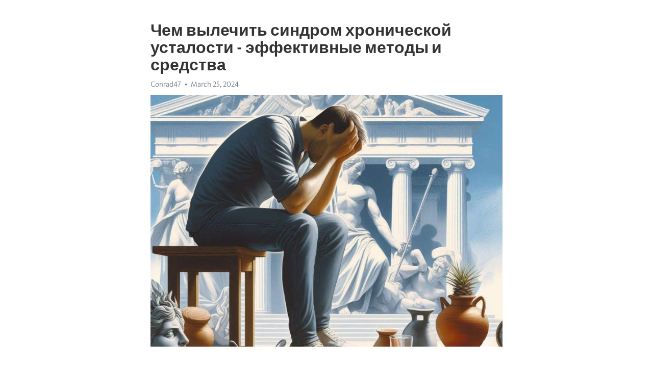

--- FILE ---
content_type: text/html; charset=utf-8
request_url: https://telegra.ph/CHem-vylechit-sindrom-hronicheskoj-ustalosti---ehffektivnye-metody-i-sredstva-03-25
body_size: 7488
content:
<!DOCTYPE html>
<html>
  <head>
    <meta charset="utf-8">
    <title>Чем вылечить синдром хронической усталости - эффективные методы и средства – Telegraph</title>
    <meta name="viewport" content="width=device-width, initial-scale=1.0, minimum-scale=1.0, maximum-scale=1.0, user-scalable=no" />
    <meta name="format-detection" content="telephone=no" />
    <meta http-equiv="X-UA-Compatible" content="IE=edge" />
    <meta name="MobileOptimized" content="176" />
    <meta name="HandheldFriendly" content="True" />
    <meta name="robots" content="index, follow" />
    <meta property="og:type" content="article">
    <meta property="og:title" content="Чем вылечить синдром хронической усталости - эффективные методы и средства">
    <meta property="og:description" content="Не можете избавиться от апатии и усталости? Возьмите ситуацию под контроль&#33; Инструкции - тут&#33;

Синдром хронической усталости – это распространенное состояние, которое часто приводит к значительному падению энергии и ограниченности функциональных возможностей. Это патологическое состояние сопровождается усталостью, которая может быть длительной, ощущаемой не только физической, но и эмоциональной и психологической. Однако существуют эффективные методы и средства, которые могут помочь в борьбе с этим состоянием…">
    <meta property="og:image" content="https://telegra.ph/file/2a2abaa3497acd8357ac8.jpg">
    <meta property="og:site_name" content="Telegraph">
    <meta property="article:published_time" content="2024-03-25T14:35:17+0000">
    <meta property="article:modified_time" content="2024-03-25T14:35:17+0000">
    <meta property="article:author" content="Conrad47">
    <meta name="twitter:card" content="summary">
    <meta name="twitter:title" content="Чем вылечить синдром хронической усталости - эффективные методы и средства">
    <meta name="twitter:description" content="Не можете избавиться от апатии и усталости? Возьмите ситуацию под контроль&#33; Инструкции - тут&#33;

Синдром хронической усталости – это распространенное состояние, которое часто приводит к значительному падению энергии и ограниченности функциональных возможностей. Это патологическое состояние сопровождается усталостью, которая может быть длительной, ощущаемой не только физической, но и эмоциональной и психологической. Однако существуют эффективные методы и средства, которые могут помочь в борьбе с этим состоянием…">
    <meta name="twitter:image" content="https://telegra.ph/file/2a2abaa3497acd8357ac8.jpg">
    <link rel="canonical" href="https://telegra.ph/CHem-vylechit-sindrom-hronicheskoj-ustalosti---ehffektivnye-metody-i-sredstva-03-25" />
    <link rel="shortcut icon" href="/favicon.ico?1" type="image/x-icon">
    <link rel="icon" type="image/png" href="/images/favicon.png?1" sizes="16x16">
    <link rel="icon" type="image/png" href="/images/favicon_2x.png?1" sizes="32x32">
    <link href="/css/quill.core.min.css" rel="stylesheet">
    <link href="/css/core.min.css?47" rel="stylesheet">
  </head>
  <body>
    <div class="tl_page_wrap">
      <div class="tl_page">
        <main class="tl_article">
          <header class="tl_article_header" dir="auto">
            <h1>Чем вылечить синдром хронической усталости - эффективные методы и средства</h1>
            <address>
              <a rel="author">Conrad47</a><!--
           --><time datetime="2024-03-25T14:35:17+0000">March 25, 2024</time>
            </address>
          </header>
          <article id="_tl_editor" class="tl_article_content"><h1>Чем вылечить синдром хронической усталости - эффективные методы и средства<br></h1><address>Conrad47<br></address><figure><img src="/file/2a2abaa3497acd8357ac8.jpg"><figcaption></figcaption></figure><p><br></p><h3 id="Не-можете-избавиться-от-апатии-и-усталости?-Возьмите-ситуацию-под-контроль&amp;#33;-Инструкции---тут&amp;#33;"><a href="https://clck.ru/38vH6q" target="_blank">Не можете избавиться от апатии и усталости? Возьмите ситуацию под контроль&#33; Инструкции - тут&#33;</a></h3><p><br></p><p>Синдром <a href="https://clck.ru/38vH6q" target="_blank">хронической усталости</a> – это распространенное состояние, которое часто приводит к значительному падению энергии и ограниченности функциональных возможностей. Это патологическое состояние сопровождается усталостью, которая может быть длительной, ощущаемой не только физической, но и эмоциональной и психологической. Однако существуют эффективные методы и средства, которые могут помочь в борьбе с этим состоянием и восстановить здоровье и энергию.</p><p>Одним из ключевых методов лечения синдрома хронической усталости является изменение образа жизни. Важно уделить внимание регулярному физическому упражнению, правильному питанию и надлежащему отдыху. Упражнения помогают укрепить мышцы, улучшить кровообращение и повысить уровень эндорфинов – гормонов счастья. Правильное питание, включающее свежие фрукты, овощи, белки, здоровые жиры и достаточное количество воды, обеспечит организм необходимыми питательными веществами. Не менее важен и отдых – регулярные перерывы в работе, полноценный сон и умение расслабляться помогут восстановить энергию и снизить уровень стресса.</p><p>Кроме изменения образа жизни, в лечении синдрома хронической усталости используются такие средства, как лекарственные препараты и терапевтические методы. Фармакологические препараты могут включать витамины и минералы, антидепрессанты и препараты, улучшающие сон и регулирующие гормональный баланс. Терапевтические методы включают массаж, ароматерапию, физиотерапию, а также психотерапию и когнитивно-поведенческую терапию. Эти методы помогают преодолеть усталость, улучшить психологическое состояние и справиться с симптомами синдрома.</p><p>Важно отметить, что лечение синдрома хронической усталости следует проводить под наблюдением врача. Каждый случай уникален, и необходимо индивидуальное подход к выбору методов и средств лечения. Однако, сочетание изменения образа жизни, применение лекарственных препаратов и терапевтических методов может помочь восстановить энергию, улучшить качество жизни и справиться с синдромом хронической усталости.</p><h3 id="Синдром-хронической-усталости:-симптомы-и-причины">Синдром хронической усталости: симптомы и причины</h3><p>Причиной появления синдрома хронической усталости может быть ряд факторов. Однако точные причины этого состояния до конца не установлены. Одной из гипотез является нарушение функционирования иммунной системы, которое может быть вызвано вирусными инфекциями или стрессовыми ситуациями.</p><p>Другими возможными причинами синдрома хронической усталости могут быть гормональные нарушения, сниженное образование адреналина и серотонина, дефицит микроэлементов и витаминов, а также психологические факторы, такие как <a href="https://clck.ru/38vH6q" target="_blank">депрессия</a> и тревога. Помимо этого, некоторые исследования связывают синдром хронической усталости с генетическим предрасположением и окружающей средой.</p><h3 id="Симптомы-синдрома-хронической-усталости">Симптомы синдрома хронической усталости</h3><p>Основными симптомами СХУ являются:</p><ul><li><strong>Продолжительная усталость.</strong> Человек испытывает постоянную и устойчивую усталость, которая может увеличиваться при физической или умственной активности.</li><li><strong>Ослабленная память и концентрация.</strong> Люди со СХУ часто испытывают проблемы с концентрацией, памятью и когнитивными функциями.</li><li><strong>Боль в мышцах и суставах.</strong> Часто синдром хронической усталости сопровождается болями в мышцах и суставах, которые не улучшаются отдыхом и может приводить к ограничению движений.</li><li><strong>Сонные нарушения.</strong> Люди с СХУ могут испытывать проблемы со сном, такие как бессонница или сонливость в течение дня.</li><li><strong>Пониженное настроение и эмоциональные расстройства.</strong> СХУ может приводить к <a href="https://clck.ru/38vH6q" target="_blank">депрессии</a>, тревоге и изменениям настроения.</li></ul><p>Если у вас есть подозрение на синдром хронической усталости, важно обратиться к врачу для получения диагностики и лечения. Врач может рекомендовать комбинированный подход, включающий физическую активность, психотерапию, лекарства и изменение образа жизни.</p><h3 id="Постоянное-чувство-усталости-и-изнурения">Постоянное чувство усталости и изнурения</h3><p>Однако, помимо медицинских методов, существуют и другие способы борьбы с синдромом хронической усталости. Важно заметить, что эти методы могут быть эффективными, но не подходят для всех. Перед началом любого лечения рекомендуется проконсультироваться с врачом.</p><p><strong>Здоровый образ жизни</strong></p><ul><li>Правильное питание: включение в рацион питания полезных продуктов, таких как овощи, фрукты, орехи и рыба.</li><li>Регулярная физическая активность: занятия спортом, прогулки на свежем воздухе, йога и другие виды физической активности могут помочь восстановить энергию и улучшить настроение.</li><li>Полноценный сон: установите регулярный сон и старайтесь придерживаться режима.</li></ul><p><strong>Психологическая поддержка</strong></p><ul><li>Поиск поддержки у психолога или психотерапевта: профессиональная помощь может помочь вам справиться с эмоциональными проблемами, которые могут быть связаны с синдромом хронической усталости.</li><li>Медитация и релаксация: эти методы помогают снизить уровень стресса и напряжения, улучшить сон и общее самочувствие.</li></ul><p>Каким бы способом вы ни выбрали, важно помнить, что синдром хронической усталости требует комплексного подхода к лечению и потребует времени и терпения. Следуйте рекомендациям врача и не бойтесь обратиться за помощью, если ваши симптомы ухудшаются.</p><h3 id="Снижение-концентрации-и-памяти">Снижение концентрации и памяти</h3><p>Однако, не все потери памяти и снижение концентрации можно объяснить обычной усталостью или стрессом. Возможно, вы страдаете от синдрома хронической усталости - состояния, которое характеризуется постоянным ощущением усталости, даже после достаточного количества сна.</p><ul><li>Прежде всего, важно обратить внимание на свой образ жизни.</li><li>Правильное питание, физическая активность и регулярный сон - это основа для поддержания здоровья мозга и нормализации работы памяти и концентрации.</li><li>Кроме того, стоит обратить внимание на уровень стресса в вашей жизни и попытаться снизить его.</li></ul><p>Если проблемы с памятью и концентрацией сохраняются, несмотря на изменения образа жизни, то возможно, вам потребуется обратиться к специалисту. Врач может назначить специальные препараты или рекомендовать другие методы лечения, которые могут помочь вам в борьбе с синдромом хронической усталости и улучшить вашу память и концентрацию.</p><h3 id="Бессонница-и-неосвежающий-сон">Бессонница и неосвежающий сон</h3><p>Один из основных симптомов бессонницы – неосвежающий сон. Это тогда, когда человек проводит в постели достаточно времени, но просыпается чувствуя себя уставшим. Он не получает необходимого отдыха и энергии для следующего дня.</p><p>Для борьбы с бессонницей и достижения освежающего сна следует придерживаться нескольких основных рекомендаций:</p><ul><li>Поддерживать регулярный сон и бодрствование</li><li>Создать спокойную и комфортную атмосферу для сна</li><li>Избегать употребления кофеина и алкоголя перед сном</li><li>Проводить физическую активность в течение дня</li><li>Обратить внимание на свою диету</li></ul><p>Также существуют различные травы и органические препараты, которые могут помочь в борьбе с бессонницей и предоставить освежающий сон. Однако перед их использованием необходимо проконсультироваться с врачом.</p><p>Бессонница и неосвежающий сон могут серьезно влиять на жизнь человека, но при соблюдении правильного образа жизни и соблюдении рекомендаций, можно достичь качественного сна и полноценного отдыха.</p><h3 id="Причины-синдрома-хронической-усталости">Причины синдрома хронической усталости</h3><p>Этот синдром может быть вызван различными факторами:</p><ul><li><strong>Физическое и психическое напряжение:</strong> Постоянная перегрузка работой и стрессом может привести к снижению энергии и возникновению синдрома хронической усталости.</li><li><strong>Сонные нарушения:</strong> Недостаток сна или нарушения его структуры могут быть связаны с развитием синдрома хронической усталости.</li><li><strong>Иммунные нарушения:</strong> Некоторые исследования предполагают, что синдром хронической усталости может быть связан с нарушениями в иммунной системе организма.</li><li><strong>Вирусные инфекции:</strong> Предполагается, что вирусные инфекции, такие как герпес или цитомегаловирус, могут стать скрытой причиной синдрома хронической усталости.</li><li><strong>Психологические факторы:</strong> Депрессия, тревожность и другие психологические проблемы могут способствовать развитию синдрома хронической усталости.</li></ul><p>Различные факторы могут влиять на возникновение данного синдрома, и для его успешного лечения необходимо выявить основную причину и принять соответствующие меры.</p><h3 id="Психоэмоциональные-факторы">Психоэмоциональные факторы</h3><p>Итак, мы рассмотрели различные методы и средства, которые помогают справиться с синдромом хронической усталости. Однако, важно также уделить внимание психоэмоциональным факторам, которые могут быть одной из основных причин возникновения и развития этого состояния.</p><p><strong>Стресс</strong> является одним из ключевых психоэмоциональных факторов, которые могут способствовать синдрому хронической усталости. В современном мире мы постоянно подвергаемся стрессовым ситуациям, которые могут негативно сказываться на нашем физическом и эмоциональном состоянии.</p><p>Для борьбы со стрессом рекомендуется обратить внимание на <strong>релаксационные техники</strong>, такие как медитация, йога, глубокое дыхание или прогулки на свежем воздухе. Эти методы помогают снять напряжение, успокоить нервную систему и восстановить энергию.</p><p>Также важно обратить внимание на <strong>эмоциональное состояние</strong>. Поддерживайте баланс в своей жизни, уделяйте время для отдыха и развлечений, находите хобби или делайте то, что вам приносит радость. Это поможет вам снизить уровень стресса и восстановить силы.</p><p>Не забывайте также о важности <strong>социальной поддержки</strong>. Общение с близкими людьми, поддержка и понимание окружающих могут иметь положительное влияние на наше психическое состояние и помочь справиться с синдромом хронической усталости.</p><p>В своей жизни каждому из нас встречаются сложные ситуации и периоды усталости. Важно слушать свое тело, отдыхать и вовремя заботиться о своем психоэмоциональном состоянии. Только так мы сможем жить полноценной и энергичной жизнью без постоянной усталости и подавленного настроения.</p><h3 id="Видео-на-тему:">Видео на тему:</h3><h4 id="Наш-способ-лечения-синдрома-хронической-усталости.">Наш способ лечения синдрома хронической усталости.</h4><figure><iframe src="/embed/youtube?url=https%3A%2F%2Fwww.youtube.com%2Fwatch%3Fv%3DRTb0-8KeHxw" width="640" height="360" frameborder="0" allowtransparency="true" allowfullscreen="true" scrolling="no"></iframe><figcaption></figcaption></figure><p><br></p><p><br></p></article>
          <div id="_tl_link_tooltip" class="tl_link_tooltip"></div>
          <div id="_tl_tooltip" class="tl_tooltip">
            <div class="buttons">
              <span class="button_hover"></span>
              <span class="button_group"><!--
             --><button id="_bold_button"></button><!--
             --><button id="_italic_button"></button><!--
             --><button id="_link_button"></button><!--
           --></span><!--
           --><span class="button_group"><!--
             --><button id="_header_button"></button><!--
             --><button id="_subheader_button"></button><!--
             --><button id="_quote_button"></button><!--
           --></span>
            </div>
            <div class="prompt">
              <span class="close"></span>
              <div class="prompt_input_wrap"><input type="url" class="prompt_input" /></div>
            </div>
          </div>
          <div id="_tl_blocks" class="tl_blocks">
            <div class="buttons">
              <button id="_image_button"></button><!--
           --><button id="_embed_button"></button>
            </div>
          </div>
          <aside class="tl_article_buttons">
            <div class="account account_top"></div>
            <button id="_edit_button" class="button edit_button">Edit</button><!--
         --><button id="_publish_button" class="button publish_button">Publish</button>
            <div class="account account_bottom"></div>
            <div id="_error_msg" class="error_msg"></div>
          </aside>
        </main>
      </div>
          <div class="tl_page_footer">
      <div id="_report_button" class="tl_footer_button">Report content on this page</div>
    </div>
    </div>
      <div class="tl_popup tl_popup_hidden" id="_report_popup">
    <main class="tl_popup_body tl_report_popup">
      <form id="_report_form" method="post">
        <section>
          <h2 class="tl_popup_header">Report Page</h2>
          <div class="tl_radio_items">
            <label class="tl_radio_item">
              <input type="radio" class="radio" name="reason" value="violence">
              <span class="tl_radio_item_label">Violence</span>
            </label>
            <label class="tl_radio_item">
              <input type="radio" class="radio" name="reason" value="childabuse">
              <span class="tl_radio_item_label">Child Abuse</span>
            </label>
            <label class="tl_radio_item">
              <input type="radio" class="radio" name="reason" value="copyright">
              <span class="tl_radio_item_label">Copyright</span>
            </label>
            <label class="tl_radio_item">
              <input type="radio" class="radio" name="reason" value="illegal_drugs">
              <span class="tl_radio_item_label">Illegal Drugs</span>
            </label>
            <label class="tl_radio_item">
              <input type="radio" class="radio" name="reason" value="personal_details">
              <span class="tl_radio_item_label">Personal Details</span>
            </label>
            <label class="tl_radio_item">
              <input type="radio" class="radio" name="reason" value="other">
              <span class="tl_radio_item_label">Other</span>
            </label>
          </div>
          <div class="tl_textfield_item tl_comment_field">
            <input type="text" class="tl_textfield" name="comment" value="" placeholder="Add Comment…">
          </div>
          <div class="tl_copyright_field">
            Please submit your DMCA takedown request to <a href="mailto:dmca@telegram.org?subject=Report%20to%20Telegraph%20page%20%22%D0%A7%D0%B5%D0%BC%20%D0%B2%D1%8B%D0%BB%D0%B5%D1%87%D0%B8%D1%82%D1%8C%20%D1%81%D0%B8%D0%BD%D0%B4%D1%80%D0%BE%D0%BC%20%D1%85%D1%80%D0%BE%D0%BD%D0%B8%D1%87%D0%B5%D1%81%D0%BA%D0%BE%D0%B9%20%D1%83%D1%81%D1%82%D0%B0%D0%BB%D0%BE%D1%81%D1%82%D0%B8%20-%20%D1%8D%D1%84%D1%84%D0%B5%D0%BA%D1%82%D0%B8%D0%B2%D0%BD%D1%8B%D0%B5%20%D0%BC%D0%B5%D1%82%D0%BE%D0%B4%D1%8B%20%D0%B8%20%D1%81%D1%80%D0%B5%D0%B4%D1%81%D1%82%D0%B2%D0%B0%22&body=Reported%20page%3A%20https%3A%2F%2Ftelegra.ph%2FCHem-vylechit-sindrom-hronicheskoj-ustalosti---ehffektivnye-metody-i-sredstva-03-25%0A%0A%0A" target="_blank">dmca@telegram.org</a>
          </div>
        </section>
        <aside class="tl_popup_buttons">
          <button type="reset" class="button" id="_report_cancel">Cancel</button>
          <button type="submit" class="button submit_button">Report</button>
        </aside>
      </form>
    </main>
  </div>
    
    <script>var T={"apiUrl":"https:\/\/edit.telegra.ph","uploadEnabled":false,"datetime":1711377317,"pageId":"a9b85ad4465fe982ff11c","editable":true};(function(){var b=document.querySelector('time');if(b&&T.datetime){var a=new Date(1E3*T.datetime),d='January February March April May June July August September October November December'.split(' ')[a.getMonth()],c=a.getDate();b.innerText=d+' '+(10>c?'0':'')+c+', '+a.getFullYear()}})();</script>
    <script src="/js/jquery.min.js"></script>
    <script src="/js/jquery.selection.min.js"></script>
    <script src="/js/autosize.min.js"></script>
    <script src="/js/load-image.all.min.js?1"></script>
    <script src="/js/quill.min.js?10"></script>
    <script src="/js/core.min.js?67"></script>
    <script async src="https://t.me/_websync_?path=CHem-vylechit-sindrom-hronicheskoj-ustalosti---ehffektivnye-metody-i-sredstva-03-25&hash=22bf16db8269e29216"></script>
  </body>
</html>